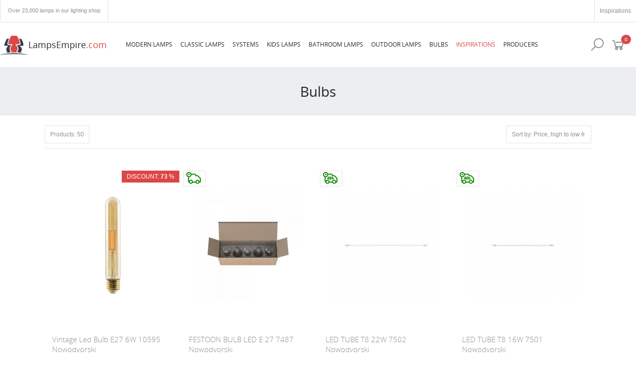

--- FILE ---
content_type: text/html; charset=utf-8
request_url: https://www.lampsempire.com/led-bulbs,56?sSort=priceDESC
body_size: 8665
content:
<!DOCTYPE html>
<head>
  <meta charset="utf-8">
  <meta name="author" content="webPixel.pl" />
  <meta name="robots" content="index,follow" />  
  <title>LampsEmpire.com | Bulbs, Led Bulbs</title>
  <link rel="icon" href="https://www.lampsempire.com/favicon.ico" type="image/x-icon" />

  <meta name="viewport" content="width=device-width, initial-scale=1.0, maximum-scale=1, minimum-scale=1, user-scalable=no" />
  <meta name="generator" content="Quick.Cart v6.4 - Imperium" />  
  <meta name="language" content="pl" />
  <meta name="description" content="LampsEmpire.com | Bulbs, Led Bulbs" />
  <meta name="keywords" content="chandeliers, pendant, lighting, shop lighting store" />

  <meta property="og:title" content="LampsEmpire.com | Bulbs, Led Bulbs" />
  <meta property="og:type" content="website" />
  <meta property="og:description" content="LampsEmpire.com | Bulbs, Led Bulbs" />
  <meta property="og:url" content="https://www.lampsempire.com/led-bulbs,56" />
  <meta property="og:site_name" content="LampsEmpire.com - Over 7,000 lamps in our lighting shop" />
  <meta property="fb:app_id" content="2069220346737099" />
  <meta name="facebook-domain-verification" content="vx6j5q8dn75zs31wbjg7yrlhdavcjn" />
      <meta property="og:image" content="http://www.lampsempire.com/files/lampsempire.jpg" />
    <link rel="stylesheet" href="https://www.lampsempire.com/cookies/new/cookieconsent.css?v=1678101674" media="print" onload="this.media='all'">
  <script defer src="https://www.lampsempire.com/cookies/new/cookieconsent.umd.js?v=1678099009"></script>
  <script defer src="https://www.lampsempire.com/cookies/new/cookieconsent-init.js?v=1678100943"></script> 		
  <link rel="stylesheet" href="//code.jquery.com/ui/1.12.1/themes/base/jquery-ui.css">
  <link rel="stylesheet" href="https://cdnjs.cloudflare.com/ajax/libs/jqueryui/1.12.1/jquery-ui.css">  
  <script src="https://ajax.googleapis.com/ajax/libs/jquery/3.1.1/jquery.min.js"></script>
  <script src="https://cdn.rawgit.com/leafo/sticky-kit/v1.1.2/jquery.sticky-kit.min.js"></script>
  
  <script src="https://code.jquery.com/ui/1.12.1/jquery-ui.js"></script>
    
  <script>
      const showAll   = 'Show more';
      const hide      = 'Hide';
      const show      = 'Show';
  </script>  
  <script type="text/javascript" src="https://www.lampsempire.com/core/common.js?v=1751132864"></script>
  <link href="https://www.lampsempire.com/plugins/fonts/open-sans.css" rel="stylesheet">
  <link rel="stylesheet" href="https://www.lampsempire.com/plugins/v1.0.1/css/line-awesome.min.css">
  <link rel="stylesheet" href="https://www.lampsempire.com/templates/default/maincss.css?v=1751132985">
  

  <script src="https://www.lampsempire.com/templates/default/jquery.bxslider.js?v=31337"></script>  
     
  <script async src="https://www.googletagmanager.com/gtag/js?id=AW-749879098"></script>
  <script>
    window.dataLayer = window.dataLayer || [];
    function gtag(){dataLayer.push(arguments);}

    gtag('consent', 'default', {
        'ad_storage': 'denied',
        'ad_user_data': 'denied',
        'ad_personalization': 'denied',
        'analytics_storage': 'denied'
    });   

    gtag('js', new Date());
    gtag('config', 'AW-749879098', {'allow_enhanced_conversions':true});
    gtag('config', 'G-7XJGVSS7EH');
  </script>
  <script>
    !function(f,b,e,v,n,t,s){
      if(f.fbq)return;n=f.fbq=function(){n.callMethod?
        n.callMethod.apply(n,arguments):n.queue.push(arguments)};
      if(!f._fbq)f._fbq=n;n.push=n;n.loaded=!0;n.version='2.0';
        n.queue=[];t=b.createElement(e);t.async=!0;
      t.src=v;s=b.getElementsByTagName(e)[0];
      s.parentNode.insertBefore(t,s)
    }
    (window,document,'script', 'https://connect.facebook.net/en_US/fbevents.js');
  </script>
    <script>fbq('consent', 'revoke');</script>  
    <script type="text/plain" data-category="analytics">gtag('consent', 'update', { 'analytics_storage': 'granted' });</script>
    <script type="text/plain" data-category="!analytics">gtag('consent', 'update', { 'analytics_storage': 'denied' });</script>
    <script type="text/plain" data-category="ads">gtag('consent', 'update', { 'ad_storage': 'granted',  'ad_user_data': 'granted'});</script>
    <script type="text/plain" data-category="!ads">gtag('consent', 'update', {'ad_storage': 'denied', 'ad_user_data': 'granted'});</script>
    <script type="text/plain" data-category="adspers">gtag('consent', 'update', { 'ad_personalization': 'granted' }); fbq('consent', 'grant');</script>
    <script type="text/plain" data-category="!adspers">gtag('consent', 'update', {'ad_personalization': 'denied'});fbq('consent', 'revoke');</script>
  <script>
    fbq('init', '1252813178919091'); 
    fbq('track', 'PageView');
</script>  
  <!-- Global site tag (gtag.js) - Google Analytics -->
</head>
<body id="page56">
<!-- Facebook Pixel Code -->
<!-- End Facebook Pixel Code -->
  <header>
    <section id="mobile">
      <div class="container">
        <div id="mobile-logo">
          <a href="./" tabindex="4"><img src="https://www.lampsempire.com/templates/imperium/images/logo.png" alt="LampsEmpire.com" />LampsEmpire<span>.com</span></a>
        </div>          
        
        <div class="toggle-data" id="mobile-basket-data" data-target="#main-basket"><i class="la la-shopping-cart"></i><span>0</span></div>        
        <div class="toggle-data" id="mobile-search-data" data-target="#main-search"><i class="la la-search"></i></div>                     
        <nav id="mobilemenu3"><i class="la la-bars" aria-hidden="true"></i><ul class="mobile-menu-cn"><li class="ln"><a class="en active" href="https://www.lampsempire.com/">ENG</a><a class="de" href="https://www.lampsempire.com/de/">GER</a></li>    <li class="l1">  <a href="modern-lamps,16">Modern lamps</a><i class="la la-plus-square" id="sub16" aria-hidden="true"></i><div class="sub16"><ul>    <li class="l1">  <a href="modern-downlight,42">Downlight</a></li>    <li class="l2">  <a href="spotlights,58">Spotlights</a></li>    <li class="l3">  <a href="modern-table-lamps,28">Table Lamps</a></li>    <li class="l4">  <a href="modern-wall-lamps,29">Wall Lamps</a></li>    <li class="l5">  <a href="modern-ceiling-lamps,39">Ceiling Lamps</a></li>    <li class="lL">  <a href="modern-chandeliers-pendant-lamps,26">Chandeliers</a></li> </ul></div></li>    <li class="l2">  <a href="classic-lamps,21">Classic Lamps</a><i class="la la-plus-square" id="sub21" aria-hidden="true"></i><div class="sub21"><ul>    <li class="l1">  <a href="classic-spotlights,130">Spotlights</a></li>    <li class="l2">  <a href="classic-wall-lamps,30">Wall Lamps</a></li>    <li class="l3">  <a href="classic-table-lamps,38">Table Lamps</a></li>    <li class="l4">  <a href="classic-ceiling-lamps,43">Ceiling Lamps</a></li>    <li class="lL">  <a href="classic-chandeliers-pendant-lamps,32">Chandeliers</a></li> </ul></div></li>    <li class="l3">  <a href="systems,144">Systems</a><i class="la la-plus-square" id="sub144" aria-hidden="true"></i><div class="sub144"><ul>    <li class="l1">  <a href="ctls,149">CTLS</a></li>    <li class="l2">  <a href="cameleon,146">Cameleon</a></li>    <li class="l3">  <a href="lvm,151">LVM</a></li>    <li class="lL">  <a href="profile,145">Profile</a></li> </ul></div></li>    <li class="l4">  <a href="kids-lamps,24">Kids Lamps</a></li>    <li class="l5">  <a href="bathroom-lamps,23">Bathroom Lamps</a></li>    <li class="l6">  <a href="outdoor-lamps-garden-lamps,40">Outdoor Lamps</a></li>    <li class="l7 selected">  <a href="led-bulbs,56">Bulbs</a></li>    <li class="l8">  <a href="inspirations,147">Inspirations</a></li>    <li class="lL">  <a href="producers,20">Producers</a></li></ul></nav>      </div>  
    </section>  
    <section id="head1">
      <div class="container">  
        <div class="slogan">Over 23,000 lamps in our lighting shop</div>
                
        <a class="inspirationLink" href="inspirations,147">Inspirations</a>        		
      </div>  
	  </section>
    <section id="head2">      <div class="container">
        <div id="logo">
          <a href="./" tabindex="4"><img src="https://www.lampsempire.com/templates/imperium/images/logo.png" alt="LampsEmpire.com" />LampsEmpire<span>.com</span></a>
        </div>
        <nav id="menu3"><label><i class="la la-bars" aria-hidden="true"></i> Produkty</label><ul class="menu-cn">    <li class="l1">  <a href="modern-lamps,16">Modern lamps</a><div class="sub"><ul>    <li class="l1">  <a href="modern-downlight,42">Downlight</a></li>    <li class="l2">  <a href="spotlights,58">Spotlights</a></li>    <li class="l3">  <a href="modern-table-lamps,28">Table Lamps</a></li>    <li class="l4">  <a href="modern-wall-lamps,29">Wall Lamps</a></li>    <li class="l5">  <a href="modern-ceiling-lamps,39">Ceiling Lamps</a></li>    <li class="lL">  <a href="modern-chandeliers-pendant-lamps,26">Chandeliers</a></li> </ul></div></li>    <li class="l2">  <a href="classic-lamps,21">Classic Lamps</a><div class="sub"><ul>    <li class="l1">  <a href="classic-spotlights,130">Spotlights</a></li>    <li class="l2">  <a href="classic-wall-lamps,30">Wall Lamps</a></li>    <li class="l3">  <a href="classic-table-lamps,38">Table Lamps</a></li>    <li class="l4">  <a href="classic-ceiling-lamps,43">Ceiling Lamps</a></li>    <li class="lL">  <a href="classic-chandeliers-pendant-lamps,32">Chandeliers</a></li> </ul></div></li>    <li class="l3">  <a href="systems,144">Systems</a><div class="sub"><ul>    <li class="l1">  <a href="ctls,149">CTLS</a></li>    <li class="l2">  <a href="cameleon,146">Cameleon</a></li>    <li class="l3">  <a href="lvm,151">LVM</a></li>    <li class="lL">  <a href="profile,145">Profile</a></li> </ul></div></li>    <li class="l4">  <a href="kids-lamps,24">Kids Lamps</a></li>    <li class="l5">  <a href="bathroom-lamps,23">Bathroom Lamps</a></li>    <li class="l6">  <a href="outdoor-lamps-garden-lamps,40">Outdoor Lamps</a></li>    <li class="l7 selected">  <a href="led-bulbs,56">Bulbs</a></li>    <li class="l8">  <a href="inspirations,147">Inspirations</a></li>    <li class="lL">  <a href="producers,20">Producers</a></li></ul></nav>		
        <div class="toggle-data" id="basket-data" data-target="#main-basket"><i class="la la-shopping-cart"></i><span>0</span></div>        
        <div class="toggle-data" id="search-data" data-target="#main-search"><i class="la la-search"></i></div>      
      
      

      </div>
    </section>
      </header>
    
  <main>



  <header><h1>Bulbs</h1>    
  </header>
  <div class="container" id="page"> 
<div id="products" class="productsList"><div id="beforeOptions"><div class="count">Products: <span>50</span></div><div class="sort"><span class="toggle-data" data-target=".sort-menu">Sort by: Price, high to low<i class="la la-sort"></i></span><ul class="sort-menu"><li class="l1"><a href="led-bulbs,56?sSort=default">Availability</a></li><li class="l2"><a href="led-bulbs,56?sSort=name">Name</a></li><li class="l3"><a href="led-bulbs,56?sSort=priceASC">Price, low to high</a></li><li class="lL"><a href="led-bulbs,56?sSort=priceDESC">Price, high to low</a></li></ul></div></div><div class="list"><div id="p306782" class="product-cell big-thumb right i1"><div class="discount">DISCOUNT: <strong>73</strong> %</div><div class="photo"><a href="306782,vintage-led-bulb-e27-6w"><img src="https://lamps.imperiumdesign.pl/600/10595.jpg" alt="Vintage Led Bulb E27 6W 10595 Nowodvorski" /></a></div><h2><a href="306782,vintage-led-bulb-e27-6w">Vintage Led Bulb E27 6W 10595 Nowodvorski</a></h2><div class="price"><strong>9.31</strong> <ins>34.50</ins> EUR </div><a href="" title="Add to cart" data-produkt="306782" data-name="Vintage Led Bulb E27 6W 10595 Nowodvorski" class="add add-produkt"><i class="la la-shopping-cart"></i></a></div><div id="p39832" class="product-cell i2"><p class="shipping h48"><picture><source media="(max-width: 480px)" srcset="https://www.lampsempire.com/templates/default/images/delivery-fast-mobile.png"><img src="https://www.lampsempire.com/templates/default/images/delivery-fast.png" alt="Shipping in 7 days" /></picture><span>Shipping in 7 days</span></p><div class="photo"><a href="39832,festoon-bulb-led-e-27"><img src="https://lamps.imperiumdesign.pl/600/7487-1.jpg" alt="FESTOON BULB LED E 27 7487 Nowodvorski" /></a></div><h2><a href="39832,festoon-bulb-led-e-27">FESTOON BULB LED E 27 7487 Nowodvorski</a></h2><div class="price"><strong>31.40</strong> EUR </div><a href="" title="Add to cart" data-produkt="39832" data-name="FESTOON BULB LED E 27 7487 Nowodvorski" class="add add-produkt"><i class="la la-shopping-cart"></i></a></div><div id="p40171" class="product-cell i3"><p class="shipping h48"><picture><source media="(max-width: 480px)" srcset="https://www.lampsempire.com/templates/default/images/delivery-48-mobile.png"><img src="https://www.lampsempire.com/templates/default/images/delivery-48.png" alt="Shipping in 48h" /></picture><span>Shipping in 48h</span></p><div class="photo"><a href="40171,led-tube-t8-22w"><img src="https://lamps.imperiumdesign.pl/600/7502.jpg" alt="LED TUBE T8 22W 7502 Nowodvorski" /></a></div><h2><a href="40171,led-tube-t8-22w">LED TUBE T8 22W 7502 Nowodvorski</a></h2><div class="price"><strong>27.10</strong> EUR </div><a href="" title="Add to cart" data-produkt="40171" data-name="LED TUBE T8 22W 7502 Nowodvorski" class="add add-produkt"><i class="la la-shopping-cart"></i></a></div><div id="p40172" class="product-cell i4"><p class="shipping h48"><picture><source media="(max-width: 480px)" srcset="https://www.lampsempire.com/templates/default/images/delivery-48-mobile.png"><img src="https://www.lampsempire.com/templates/default/images/delivery-48.png" alt="Shipping in 48h" /></picture><span>Shipping in 48h</span></p><div class="photo"><a href="40172,led-tube-t8-16w"><img src="https://lamps.imperiumdesign.pl/600/7501.jpg" alt="LED TUBE T8 16W 7501 Nowodvorski" /></a></div><h2><a href="40172,led-tube-t8-16w">LED TUBE T8 16W 7501 Nowodvorski</a></h2><div class="price"><strong>23.20</strong> EUR </div><a href="" title="Add to cart" data-produkt="40172" data-name="LED TUBE T8 16W 7501 Nowodvorski" class="add add-produkt"><i class="la la-shopping-cart"></i></a></div><div id="p40173" class="product-cell i5"><p class="shipping h48"><picture><source media="(max-width: 480px)" srcset="https://www.lampsempire.com/templates/default/images/delivery-48-mobile.png"><img src="https://www.lampsempire.com/templates/default/images/delivery-48.png" alt="Shipping in 48h" /></picture><span>Shipping in 48h</span></p><div class="photo"><a href="40173,led-tube-t8-11w"><img src="https://lamps.imperiumdesign.pl/600/7500.jpg" alt="LED TUBE T8 11W 7500 Nowodvorski" /></a></div><h2><a href="40173,led-tube-t8-11w">LED TUBE T8 11W 7500 Nowodvorski</a></h2><div class="price"><strong>19.30</strong> EUR </div><a href="" title="Add to cart" data-produkt="40173" data-name="LED TUBE T8 11W 7500 Nowodvorski" class="add add-produkt"><i class="la la-shopping-cart"></i></a></div><div id="p27411" class="product-cell i6"><p class="shipping h48"><picture><source media="(max-width: 480px)" srcset="https://www.lampsempire.com/templates/default/images/delivery-fast-mobile.png"><img src="https://www.lampsempire.com/templates/default/images/delivery-fast.png" alt="Shipping in 7 days" /></picture><span>Shipping in 7 days</span></p><div class="photo"><a href="27411,es111-led-lens-white-9w-4000k"><img src="https://lamps.imperiumdesign.pl/600/9214-1.jpg" alt="ES111 LED LENS white 9W 4000K 9214 Nowodvorski" /></a></div><h2><a href="27411,es111-led-lens-white-9w-4000k">ES111 LED LENS white 9W 4000K 9214 Nowodvorski</a></h2><div class="price"><strong>18.00</strong> EUR </div><a href="" title="Add to cart" data-produkt="27411" data-name="ES111 LED LENS white 9W 4000K 9214 Nowodvorski" class="add add-produkt"><i class="la la-shopping-cart"></i></a></div><div id="p27410" class="product-cell i7"><p class="shipping h48"><picture><source media="(max-width: 480px)" srcset="https://www.lampsempire.com/templates/default/images/delivery-48-mobile.png"><img src="https://www.lampsempire.com/templates/default/images/delivery-48.png" alt="Shipping in 48h" /></picture><span>Shipping in 48h</span></p><div class="photo"><a href="27410,es111-led-lens-black-9w-3000k"><img src="https://lamps.imperiumdesign.pl/600/9213-2.jpg" alt="ES111 LED LENS black 9W 3000K 9343 Nowodvorski" /></a></div><h2><a href="27410,es111-led-lens-black-9w-3000k">ES111 LED LENS black 9W 3000K 9343 Nowodvorski</a></h2><div class="price"><strong>18.00</strong> EUR </div><a href="" title="Add to cart" data-produkt="27410" data-name="ES111 LED LENS black 9W 3000K 9343 Nowodvorski" class="add add-produkt"><i class="la la-shopping-cart"></i></a></div><div id="p27409" class="product-cell i8"><p class="shipping h48"><picture><source media="(max-width: 480px)" srcset="https://www.lampsempire.com/templates/default/images/delivery-48-mobile.png"><img src="https://www.lampsempire.com/templates/default/images/delivery-48.png" alt="Shipping in 48h" /></picture><span>Shipping in 48h</span></p><div class="photo"><a href="27409,gu10-es111-led-diffuser-white-4000k-9w"><img src="https://lamps.imperiumdesign.pl/600/9212-1.jpg" alt="GU10 ES111 LED DIFFUSER white 4000K 9W 9212 Nowodvorski" /></a></div><h2><a href="27409,gu10-es111-led-diffuser-white-4000k-9w">GU10 ES111 LED DIFFUSER white 4000K 9W 9212 Nowodvorski</a></h2><div class="price"><strong>18.00</strong> EUR </div><a href="" title="Add to cart" data-produkt="27409" data-name="GU10 ES111 LED DIFFUSER white 4000K 9W 9212 Nowodvorski" class="add add-produkt"><i class="la la-shopping-cart"></i></a></div><div id="p27408" class="product-cell i9"><p class="shipping h48"><picture><source media="(max-width: 480px)" srcset="https://www.lampsempire.com/templates/default/images/delivery-48-mobile.png"><img src="https://www.lampsempire.com/templates/default/images/delivery-48.png" alt="Shipping in 48h" /></picture><span>Shipping in 48h</span></p><div class="photo"><a href="27408,es111-led-diffuser-black-4000k-9w"><img src="https://lamps.imperiumdesign.pl/600/27408-9211.jpg" alt="ES111 LED DIFFUSER black 4000K 9W 9211 Nowodvorski" /></a></div><h2><a href="27408,es111-led-diffuser-black-4000k-9w">ES111 LED DIFFUSER black 4000K 9W 9211 Nowodvorski</a></h2><div class="price"><strong>18.00</strong> EUR </div><a href="" title="Add to cart" data-produkt="27408" data-name="ES111 LED DIFFUSER black 4000K 9W 9211 Nowodvorski" class="add add-produkt"><i class="la la-shopping-cart"></i></a></div><div id="p25392" class="product-cell i10"><p class="shipping h48"><picture><source media="(max-width: 480px)" srcset="https://www.lampsempire.com/templates/default/images/delivery-48-mobile.png"><img src="https://www.lampsempire.com/templates/default/images/delivery-48.png" alt="Shipping in 48h" /></picture><span>Shipping in 48h</span></p><div class="photo"><a href="25392,es111-led-lens-white-9w-3000k"><img src="https://lamps.imperiumdesign.pl/600/9345.jpg" alt="ES111 LED LENS white 9W 3000K 9345 Nowodvorski" /></a></div><h2><a href="25392,es111-led-lens-white-9w-3000k">ES111 LED LENS white 9W 3000K 9345 Nowodvorski</a></h2><div class="price"><strong>18.00</strong> EUR </div><a href="" title="Add to cart" data-produkt="25392" data-name="ES111 LED LENS white 9W 3000K 9345 Nowodvorski" class="add add-produkt"><i class="la la-shopping-cart"></i></a></div><div id="p25389" class="product-cell i11"><p class="shipping h48"><picture><source media="(max-width: 480px)" srcset="https://www.lampsempire.com/templates/default/images/delivery-48-mobile.png"><img src="https://www.lampsempire.com/templates/default/images/delivery-48.png" alt="Shipping in 48h" /></picture><span>Shipping in 48h</span></p><div class="photo"><a href="25389,es111-led-diffuser-white-3000k-9w"><img src="https://lamps.imperiumdesign.pl/600/25389-9344.jpg" alt="ES111 LED DIFFUSER white 3000K 9W 9344 Nowodvorski" /></a></div><h2><a href="25389,es111-led-diffuser-white-3000k-9w">ES111 LED DIFFUSER white 3000K 9W 9344 Nowodvorski</a></h2><div class="price"><strong>18.00</strong> EUR </div><a href="" title="Add to cart" data-produkt="25389" data-name="ES111 LED DIFFUSER white 3000K 9W 9344 Nowodvorski" class="add add-produkt"><i class="la la-shopping-cart"></i></a></div><div id="p25387" class="product-cell i12"><p class="shipping h48"><picture><source media="(max-width: 480px)" srcset="https://www.lampsempire.com/templates/default/images/delivery-48-mobile.png"><img src="https://www.lampsempire.com/templates/default/images/delivery-48.png" alt="Shipping in 48h" /></picture><span>Shipping in 48h</span></p><div class="photo"><a href="25387,es111-led-diffuser-black-3000k-9w"><img src="https://lamps.imperiumdesign.pl/600/9342-1.jpg" alt="ES111 LED DIFFUSER black 3000K 9W 9342 Nowodvorski" /></a></div><h2><a href="25387,es111-led-diffuser-black-3000k-9w">ES111 LED DIFFUSER black 3000K 9W 9342 Nowodvorski</a></h2><div class="price"><strong>18.00</strong> EUR </div><a href="" title="Add to cart" data-produkt="25387" data-name="ES111 LED DIFFUSER black 3000K 9W 9342 Nowodvorski" class="add add-produkt"><i class="la la-shopping-cart"></i></a></div><div id="p25390" class="product-cell i13"><p class="shipping h48"><picture><source media="(max-width: 480px)" srcset="https://www.lampsempire.com/templates/default/images/delivery-48-mobile.png"><img src="https://www.lampsempire.com/templates/default/images/delivery-48.png" alt="Shipping in 48h" /></picture><span>Shipping in 48h</span></p><div class="photo"><a href="25390,es111-led-lens-black-9w-4000k"><img src="https://lamps.imperiumdesign.pl/600/9343-1.jpg" alt="ES111 LED LENS black 9W 4000K 9213 Nowodvorski" /></a></div><h2><a href="25390,es111-led-lens-black-9w-4000k">ES111 LED LENS black 9W 4000K 9213 Nowodvorski</a></h2><div class="price"><strong>17.30</strong> EUR </div><a href="" title="Add to cart" data-produkt="25390" data-name="ES111 LED LENS black 9W 4000K 9213 Nowodvorski" class="add add-produkt"><i class="la la-shopping-cart"></i></a></div><div id="p30315" class="product-cell i14"><p class="shipping h48"><picture><source media="(max-width: 480px)" srcset="https://www.lampsempire.com/templates/default/images/delivery-48-mobile.png"><img src="https://www.lampsempire.com/templates/default/images/delivery-48.png" alt="Shipping in 48h" /></picture><span>Shipping in 48h</span></p><div class="photo"><a href="30315,glass-ball-bulb-e27-8w"><img src="https://lamps.imperiumdesign.pl/600/9177-1.jpg" alt="GLASS BALL BULB E27 8W 9177 Nowodvorski" /></a></div><h2><a href="30315,glass-ball-bulb-e27-8w">GLASS BALL BULB E27 8W 9177 Nowodvorski</a></h2><div class="price"><strong>15.70</strong> EUR </div><a href="" title="Add to cart" data-produkt="30315" data-name="GLASS BALL BULB E27 8W 9177 Nowodvorski" class="add add-produkt"><i class="la la-shopping-cart"></i></a></div><div id="p33262" class="product-cell i15"><p class="shipping h48"><picture><source media="(max-width: 480px)" srcset="https://www.lampsempire.com/templates/default/images/delivery-48-mobile.png"><img src="https://www.lampsempire.com/templates/default/images/delivery-48.png" alt="Shipping in 48h" /></picture><span>Shipping in 48h</span></p><div class="photo"><a href="33262,g9-led-bulb-lens-3w-4000k"><img src="https://lamps.imperiumdesign.pl/600/9173-1-1.jpg" alt="G9 LED BULB LENS 3W 4000K 8447 Nowodvorski" /></a></div><h2><a href="33262,g9-led-bulb-lens-3w-4000k">G9 LED BULB LENS 3W 4000K 8447 Nowodvorski</a></h2><div class="price"><strong>12.90</strong> EUR </div><a href="" title="Add to cart" data-produkt="33262" data-name="G9 LED BULB LENS 3W 4000K 8447 Nowodvorski" class="add add-produkt"><i class="la la-shopping-cart"></i></a></div><div id="p30314" class="product-cell i16"><p class="shipping h48"><picture><source media="(max-width: 480px)" srcset="https://www.lampsempire.com/templates/default/images/delivery-48-mobile.png"><img src="https://www.lampsempire.com/templates/default/images/delivery-48.png" alt="Shipping in 48h" /></picture><span>Shipping in 48h</span></p><div class="photo"><a href="30314,g9-led-bulb-lens-3w-3000k"><img src="https://lamps.imperiumdesign.pl/600/9173-1.jpg" alt="G9 LED BULB LENS 3W 3000K 9173 Nowodvorski" /></a></div><h2><a href="30314,g9-led-bulb-lens-3w-3000k">G9 LED BULB LENS 3W 3000K 9173 Nowodvorski</a></h2><div class="price"><strong>12.90</strong> EUR </div><a href="" title="Add to cart" data-produkt="30314" data-name="G9 LED BULB LENS 3W 3000K 9173 Nowodvorski" class="add add-produkt"><i class="la la-shopping-cart"></i></a></div><div id="p65940" class="product-cell i17"><p class="shipping h48"><picture><source media="(max-width: 480px)" srcset="https://www.lampsempire.com/templates/default/images/delivery-48-mobile.png"><img src="https://www.lampsempire.com/templates/default/images/delivery-48.png" alt="Shipping in 48h" /></picture><span>Shipping in 48h</span></p><div class="photo"><a href="65940,vintage-led-bulb-e27-6w"><img src="https://lamps.imperiumdesign.pl/600/10593.jpg" alt="Vintage Led Bulb E27 6W 10593 Nowodvorski" /></a></div><h2><a href="65940,vintage-led-bulb-e27-6w">Vintage Led Bulb E27 6W 10593 Nowodvorski</a></h2><div class="price"><strong>11.80</strong> EUR </div><a href="" title="Add to cart" data-produkt="65940" data-name="Vintage Led Bulb E27 6W 10593 Nowodvorski" class="add add-produkt"><i class="la la-shopping-cart"></i></a></div><div id="p65595" class="product-cell big-thumb i18"><p class="shipping h48"><picture><source media="(max-width: 480px)" srcset="https://www.lampsempire.com/templates/default/images/delivery-48-mobile.png"><img src="https://www.lampsempire.com/templates/default/images/delivery-48.png" alt="Shipping in 48h" /></picture><span>Shipping in 48h</span></p><div class="photo"><a href="65595,g9-led-bulb-4000k-7w"><img src="https://lamps.imperiumdesign.pl/600/9197-2-1.jpg" alt="G9 LED BULB 4000K 7W 10933 Nowodvorski" /></a></div><h2><a href="65595,g9-led-bulb-4000k-7w">G9 LED BULB 4000K 7W 10933 Nowodvorski</a></h2><div class="price"><strong>11.80</strong> EUR </div><a href="" title="Add to cart" data-produkt="65595" data-name="G9 LED BULB 4000K 7W 10933 Nowodvorski" class="add add-produkt"><i class="la la-shopping-cart"></i></a></div><div id="p28878" class="product-cell i19"><p class="shipping h48"><picture><source media="(max-width: 480px)" srcset="https://www.lampsempire.com/templates/default/images/delivery-48-mobile.png"><img src="https://www.lampsempire.com/templates/default/images/delivery-48.png" alt="Shipping in 48h" /></picture><span>Shipping in 48h</span></p><div class="photo"><a href="28878,g9-led-bulb-7w-3000k"><img src="https://lamps.imperiumdesign.pl/600/9197-2.jpg" alt="G9 LED BULB 7W 3000K 9197 Nowodvorski" /></a></div><h2><a href="28878,g9-led-bulb-7w-3000k">G9 LED BULB 7W 3000K 9197 Nowodvorski</a></h2><div class="price"><strong>11.80</strong> EUR </div><a href="" title="Add to cart" data-produkt="28878" data-name="G9 LED BULB 7W 3000K 9197 Nowodvorski" class="add add-produkt"><i class="la la-shopping-cart"></i></a></div><div id="p361873" class="product-cell i20"><p class="shipping h48"><picture><source media="(max-width: 480px)" srcset="https://www.lampsempire.com/templates/default/images/delivery-48-mobile.png"><img src="https://www.lampsempire.com/templates/default/images/delivery-48.png" alt="Shipping in 48h" /></picture><span>Shipping in 48h</span></p><div class="photo"><a href="361873,led-gu10-r35-4w-4000k-ceramic"><img src="https://lamps.imperiumdesign.pl/600/11598-1.jpg" alt="LED GU10 R35 4W 4000K ceramic 11600 Nowodvorski" /></a></div><h2><a href="361873,led-gu10-r35-4w-4000k-ceramic">LED GU10 R35 4W 4000K ceramic 11600 Nowodvorski</a></h2><div class="price"><strong>11.40</strong> EUR </div><a href="" title="Add to cart" data-produkt="361873" data-name="LED GU10 R35 4W 4000K ceramic 11600 Nowodvorski" class="add add-produkt"><i class="la la-shopping-cart"></i></a></div><div id="p361872" class="product-cell i21"><p class="shipping h48"><picture><source media="(max-width: 480px)" srcset="https://www.lampsempire.com/templates/default/images/delivery-48-mobile.png"><img src="https://www.lampsempire.com/templates/default/images/delivery-48.png" alt="Shipping in 48h" /></picture><span>Shipping in 48h</span></p><div class="photo"><a href="361872,led-gu10-r35-4w-3000k-ceramic"><img src="https://lamps.imperiumdesign.pl/600/11598.jpg" alt="LED GU10 R35 4W 3000K ceramic 11598 Nowodvorski" /></a></div><h2><a href="361872,led-gu10-r35-4w-3000k-ceramic">LED GU10 R35 4W 3000K ceramic 11598 Nowodvorski</a></h2><div class="price"><strong>11.40</strong> EUR </div><a href="" title="Add to cart" data-produkt="361872" data-name="LED GU10 R35 4W 3000K ceramic 11598 Nowodvorski" class="add add-produkt"><i class="la la-shopping-cart"></i></a></div><div id="p306855" class="product-cell i22"><p class="shipping h48"><picture><source media="(max-width: 480px)" srcset="https://www.lampsempire.com/templates/default/images/delivery-48-mobile.png"><img src="https://www.lampsempire.com/templates/default/images/delivery-48.png" alt="Shipping in 48h" /></picture><span>Shipping in 48h</span></p><div class="photo"><a href="306855,bulb-led-e14-t25-4w-3000k"><img src="https://lamps.imperiumdesign.pl/600/11525.jpg" alt="BULB LED E14 T25 4W 3000K 11525 Nowodvorski" /></a></div><h2><a href="306855,bulb-led-e14-t25-4w-3000k">BULB LED E14 T25 4W 3000K 11525 Nowodvorski</a></h2><div class="price"><strong>11.00</strong> EUR </div><a href="" title="Add to cart" data-produkt="306855" data-name="BULB LED E14 T25 4W 3000K 11525 Nowodvorski" class="add add-produkt"><i class="la la-shopping-cart"></i></a></div><div id="p52365" class="product-cell i23"><p class="shipping h48"><picture><source media="(max-width: 480px)" srcset="https://www.lampsempire.com/templates/default/images/delivery-48-mobile.png"><img src="https://www.lampsempire.com/templates/default/images/delivery-48.png" alt="Shipping in 48h" /></picture><span>Shipping in 48h</span></p><div class="photo"><a href="52365,bulb-vintage-led-e27-10w-3000k"><img src="https://lamps.imperiumdesign.pl/600/10588.jpg" alt="BULB VINTAGE LED E27 10W 3000K 10588 Nowodvorski" /></a></div><h2><a href="52365,bulb-vintage-led-e27-10w-3000k">BULB VINTAGE LED E27 10W 3000K 10588 Nowodvorski</a></h2><div class="price"><strong>10.20</strong> EUR </div><a href="" title="Add to cart" data-produkt="52365" data-name="BULB VINTAGE LED E27 10W 3000K 10588 Nowodvorski" class="add add-produkt"><i class="la la-shopping-cart"></i></a></div><div id="p52363" class="product-cell i24"><p class="shipping h48"><picture><source media="(max-width: 480px)" srcset="https://www.lampsempire.com/templates/default/images/delivery-48-mobile.png"><img src="https://www.lampsempire.com/templates/default/images/delivery-48.png" alt="Shipping in 48h" /></picture><span>Shipping in 48h</span></p><div class="photo"><a href="52363,bulb-vintage-led-e27-6w-2200k"><img src="https://lamps.imperiumdesign.pl/600/10594.jpg" alt="BULB VINTAGE LED E27 6W 2200K 10594 Nowodvorski" /></a></div><h2><a href="52363,bulb-vintage-led-e27-6w-2200k">BULB VINTAGE LED E27 6W 2200K 10594 Nowodvorski</a></h2><div class="price"><strong>10.20</strong> EUR </div><a href="" title="Add to cart" data-produkt="52363" data-name="BULB VINTAGE LED E27 6W 2200K 10594 Nowodvorski" class="add add-produkt"><i class="la la-shopping-cart"></i></a></div><div id="p34940" class="product-cell i25"><p class="shipping h48"><picture><source media="(max-width: 480px)" srcset="https://www.lampsempire.com/templates/default/images/delivery-48-mobile.png"><img src="https://www.lampsempire.com/templates/default/images/delivery-48.png" alt="Shipping in 48h" /></picture><span>Shipping in 48h</span></p><div class="photo"><a href="34940,bulb-gx53-led-4000k-8w"><img src="https://lamps.imperiumdesign.pl/600/8378-1.jpg" alt="BULB GX53 LED 4000K 8W 8378 Nowodvorski" /></a></div><h2><a href="34940,bulb-gx53-led-4000k-8w">BULB GX53 LED 4000K 8W 8378 Nowodvorski</a></h2><div class="price"><strong>10.20</strong> EUR </div><a href="" title="Add to cart" data-produkt="34940" data-name="BULB GX53 LED 4000K 8W 8378 Nowodvorski" class="add add-produkt"><i class="la la-shopping-cart"></i></a></div><div id="p34939" class="product-cell i26"><p class="shipping h48"><picture><source media="(max-width: 480px)" srcset="https://www.lampsempire.com/templates/default/images/delivery-48-mobile.png"><img src="https://www.lampsempire.com/templates/default/images/delivery-48.png" alt="Shipping in 48h" /></picture><span>Shipping in 48h</span></p><div class="photo"><a href="34939,bulb-gx53-led-3000k-8w"><img src="https://lamps.imperiumdesign.pl/600/bulb.jpg" alt="BULB GX53 LED 3000K 8W 8377 Nowodvorski" /></a></div><h2><a href="34939,bulb-gx53-led-3000k-8w">BULB GX53 LED 3000K 8W 8377 Nowodvorski</a></h2><div class="price"><strong>10.20</strong> EUR </div><a href="" title="Add to cart" data-produkt="34939" data-name="BULB GX53 LED 3000K 8W 8377 Nowodvorski" class="add add-produkt"><i class="la la-shopping-cart"></i></a></div><div id="p52488" class="product-cell i27"><p class="shipping h48"><picture><source media="(max-width: 480px)" srcset="https://www.lampsempire.com/templates/default/images/delivery-48-mobile.png"><img src="https://www.lampsempire.com/templates/default/images/delivery-48.png" alt="Shipping in 48h" /></picture><span>Shipping in 48h</span></p><div class="photo"><a href="52488,led-gu10-r35-4w-4000k"><img src="https://lamps.imperiumdesign.pl/600/10230-1.jpg" alt="LED GU10 R35 4W 4000K 10231 Nowodvorski" /></a></div><h2><a href="52488,led-gu10-r35-4w-4000k">LED GU10 R35 4W 4000K 10231 Nowodvorski</a></h2><div class="price"><strong>9.80</strong> EUR </div><a href="" title="Add to cart" data-produkt="52488" data-name="LED GU10 R35 4W 4000K 10231 Nowodvorski" class="add add-produkt"><i class="la la-shopping-cart"></i></a></div><div id="p52487" class="product-cell i28"><p class="shipping h48"><picture><source media="(max-width: 480px)" srcset="https://www.lampsempire.com/templates/default/images/delivery-48-mobile.png"><img src="https://www.lampsempire.com/templates/default/images/delivery-48.png" alt="Shipping in 48h" /></picture><span>Shipping in 48h</span></p><div class="photo"><a href="52487,led-gu10-r35-4w-3000k"><img src="https://lamps.imperiumdesign.pl/600/10230.jpg" alt="LED GU10 R35 4W 3000K 10230 Nowodvorski" /></a></div><h2><a href="52487,led-gu10-r35-4w-3000k">LED GU10 R35 4W 3000K 10230 Nowodvorski</a></h2><div class="price"><strong>9.80</strong> EUR </div><a href="" title="Add to cart" data-produkt="52487" data-name="LED GU10 R35 4W 3000K 10230 Nowodvorski" class="add add-produkt"><i class="la la-shopping-cart"></i></a></div><div id="p52362" class="product-cell i29"><p class="shipping h48"><picture><source media="(max-width: 480px)" srcset="https://www.lampsempire.com/templates/default/images/delivery-48-mobile.png"><img src="https://www.lampsempire.com/templates/default/images/delivery-48.png" alt="Shipping in 48h" /></picture><span>Shipping in 48h</span></p><div class="photo"><a href="52362,bulb-vintage-led-e27-6w-2200k"><img src="https://lamps.imperiumdesign.pl/600/10596_(1).jpg" alt="BULB VINTAGE LED E27 6W 2200K 10596 Nowodvorski" /></a></div><h2><a href="52362,bulb-vintage-led-e27-6w-2200k">BULB VINTAGE LED E27 6W 2200K 10596 Nowodvorski</a></h2><div class="price"><strong>9.40</strong> EUR </div><a href="" title="Add to cart" data-produkt="52362" data-name="BULB VINTAGE LED E27 6W 2200K 10596 Nowodvorski" class="add add-produkt"><i class="la la-shopping-cart"></i></a></div><div id="p67575" class="product-cell i30"><p class="shipping h48"><picture><source media="(max-width: 480px)" srcset="https://www.lampsempire.com/templates/default/images/delivery-48-mobile.png"><img src="https://www.lampsempire.com/templates/default/images/delivery-48.png" alt="Shipping in 48h" /></picture><span>Shipping in 48h</span></p><div class="photo"><a href="67575,led-gu10-r50-7w-3000k-dimmable"><img src="https://lamps.imperiumdesign.pl/600/10997-3.jpg" alt="LED GU10 R50 7W 3000K DIMMABLE 10995 Nowodvorski" /></a></div><h2><a href="67575,led-gu10-r50-7w-3000k-dimmable">LED GU10 R50 7W 3000K DIMMABLE 10995 Nowodvorski</a></h2><div class="price"><strong>8.60</strong> EUR </div><a href="" title="Add to cart" data-produkt="67575" data-name="LED GU10 R50 7W 3000K DIMMABLE 10995 Nowodvorski" class="add add-produkt"><i class="la la-shopping-cart"></i></a></div><div id="p67574" class="product-cell i31"><p class="shipping h48"><picture><source media="(max-width: 480px)" srcset="https://www.lampsempire.com/templates/default/images/delivery-48-mobile.png"><img src="https://www.lampsempire.com/templates/default/images/delivery-48.png" alt="Shipping in 48h" /></picture><span>Shipping in 48h</span></p><div class="photo"><a href="67574,led-gu10-r50-7w-3000k-dimmable"><img src="https://lamps.imperiumdesign.pl/600/10996.jpg" alt="LED GU10 R50 7W 3000K DIMMABLE 10996 Nowodvorski" /></a></div><h2><a href="67574,led-gu10-r50-7w-3000k-dimmable">LED GU10 R50 7W 3000K DIMMABLE 10996 Nowodvorski</a></h2><div class="price"><strong>8.60</strong> EUR </div><a href="" title="Add to cart" data-produkt="67574" data-name="LED GU10 R50 7W 3000K DIMMABLE 10996 Nowodvorski" class="add add-produkt"><i class="la la-shopping-cart"></i></a></div><div id="p67573" class="product-cell i32"><p class="shipping h48"><picture><source media="(max-width: 480px)" srcset="https://www.lampsempire.com/templates/default/images/delivery-48-mobile.png"><img src="https://www.lampsempire.com/templates/default/images/delivery-48.png" alt="Shipping in 48h" /></picture><span>Shipping in 48h</span></p><div class="photo"><a href="67573,led-gu10-r50-7w-4000k-dimmable"><img src="https://lamps.imperiumdesign.pl/600/10997.jpg" alt="LED GU10 R50 7W 4000K DIMMABLE 10997 Nowodvorski" /></a></div><h2><a href="67573,led-gu10-r50-7w-4000k-dimmable">LED GU10 R50 7W 4000K DIMMABLE 10997 Nowodvorski</a></h2><div class="price"><strong>8.60</strong> EUR </div><a href="" title="Add to cart" data-produkt="67573" data-name="LED GU10 R50 7W 4000K DIMMABLE 10997 Nowodvorski" class="add add-produkt"><i class="la la-shopping-cart"></i></a></div><div id="p67572" class="product-cell i33"><p class="shipping h48"><picture><source media="(max-width: 480px)" srcset="https://www.lampsempire.com/templates/default/images/delivery-48-mobile.png"><img src="https://www.lampsempire.com/templates/default/images/delivery-48.png" alt="Shipping in 48h" /></picture><span>Shipping in 48h</span></p><div class="photo"><a href="67572,led-gu10-r50-7w-4000k-dimmable"><img src="https://lamps.imperiumdesign.pl/600/10998.jpg" alt="LED GU10 R50 7W 4000K DIMMABLE 10998 Nowodvorski" /></a></div><h2><a href="67572,led-gu10-r50-7w-4000k-dimmable">LED GU10 R50 7W 4000K DIMMABLE 10998 Nowodvorski</a></h2><div class="price"><strong>8.60</strong> EUR </div><a href="" title="Add to cart" data-produkt="67572" data-name="LED GU10 R50 7W 4000K DIMMABLE 10998 Nowodvorski" class="add add-produkt"><i class="la la-shopping-cart"></i></a></div><div id="p52364" class="product-cell i34"><p class="shipping h48"><picture><source media="(max-width: 480px)" srcset="https://www.lampsempire.com/templates/default/images/delivery-48-mobile.png"><img src="https://www.lampsempire.com/templates/default/images/delivery-48.png" alt="Shipping in 48h" /></picture><span>Shipping in 48h</span></p><div class="photo"><a href="52364,bulb-vintage-led-e27-7w-3000k"><img src="https://lamps.imperiumdesign.pl/600/10587.jpg" alt="BULB VINTAGE LED E27 7W 3000K 10587 Nowodvorski" /></a></div><h2><a href="52364,bulb-vintage-led-e27-7w-3000k">BULB VINTAGE LED E27 7W 3000K 10587 Nowodvorski</a></h2><div class="price"><strong>8.60</strong> EUR </div><a href="" title="Add to cart" data-produkt="52364" data-name="BULB VINTAGE LED E27 7W 3000K 10587 Nowodvorski" class="add add-produkt"><i class="la la-shopping-cart"></i></a></div><div id="p52366" class="product-cell big-thumb i35"><p class="shipping h48"><picture><source media="(max-width: 480px)" srcset="https://www.lampsempire.com/templates/default/images/delivery-48-mobile.png"><img src="https://www.lampsempire.com/templates/default/images/delivery-48.png" alt="Shipping in 48h" /></picture><span>Shipping in 48h</span></p><div class="photo"><a href="52366,bulb-led-e14-c35-6w-3000k"><img src="https://lamps.imperiumdesign.pl/600/10589.jpg" alt="BULB LED E14 C35 6W 3000K 10589 Nowodvorski" /></a></div><h2><a href="52366,bulb-led-e14-c35-6w-3000k">BULB LED E14 C35 6W 3000K 10589 Nowodvorski</a></h2><div class="price"><strong>7.80</strong> EUR </div><a href="" title="Add to cart" data-produkt="52366" data-name="BULB LED E14 C35 6W 3000K 10589 Nowodvorski" class="add add-produkt"><i class="la la-shopping-cart"></i></a></div><div id="p40170" class="product-cell i36"><p class="shipping h48"><picture><source media="(max-width: 480px)" srcset="https://www.lampsempire.com/templates/default/images/delivery-48-mobile.png"><img src="https://www.lampsempire.com/templates/default/images/delivery-48.png" alt="Shipping in 48h" /></picture><span>Shipping in 48h</span></p><div class="photo"><a href="40170,g9-led-bulb-4000k-4w"><img src="https://lamps.imperiumdesign.pl/600/7503-3.jpg" alt="G9 LED BULB 4000K 4W 7504 Nowodvorski" /></a></div><h2><a href="40170,g9-led-bulb-4000k-4w">G9 LED BULB 4000K 4W 7504 Nowodvorski</a></h2><div class="price"><strong>7.80</strong> EUR </div><a href="" title="Add to cart" data-produkt="40170" data-name="G9 LED BULB 4000K 4W 7504 Nowodvorski" class="add add-produkt"><i class="la la-shopping-cart"></i></a></div><div id="p40169" class="product-cell i37"><p class="shipping h48"><picture><source media="(max-width: 480px)" srcset="https://www.lampsempire.com/templates/default/images/delivery-48-mobile.png"><img src="https://www.lampsempire.com/templates/default/images/delivery-48.png" alt="Shipping in 48h" /></picture><span>Shipping in 48h</span></p><div class="photo"><a href="40169,g9-led-bulb-4w-3000k"><img src="https://lamps.imperiumdesign.pl/600/7503-1.jpg" alt="G9 LED BULB 4W 3000K 7503 Nowodvorski" /></a></div><h2><a href="40169,g9-led-bulb-4w-3000k">G9 LED BULB 4W 3000K 7503 Nowodvorski</a></h2><div class="price"><strong>7.80</strong> EUR </div><a href="" title="Add to cart" data-produkt="40169" data-name="G9 LED BULB 4W 3000K 7503 Nowodvorski" class="add add-produkt"><i class="la la-shopping-cart"></i></a></div><div id="p33224" class="product-cell i38"><p class="shipping h48"><picture><source media="(max-width: 480px)" srcset="https://www.lampsempire.com/templates/default/images/delivery-48-mobile.png"><img src="https://www.lampsempire.com/templates/default/images/delivery-48.png" alt="Shipping in 48h" /></picture><span>Shipping in 48h</span></p><div class="photo"><a href="33224,led-gu10-r50-7w-4000k"><img src="https://lamps.imperiumdesign.pl/600/8347.jpg" alt="LED GU10 R50 7W 4000K 8347 Nowodvorski" /></a></div><h2><a href="33224,led-gu10-r50-7w-4000k">LED GU10 R50 7W 4000K 8347 Nowodvorski</a></h2><div class="price"><strong>6.30</strong> EUR </div><a href="" title="Add to cart" data-produkt="33224" data-name="LED GU10 R50 7W 4000K 8347 Nowodvorski" class="add add-produkt"><i class="la la-shopping-cart"></i></a></div><div id="p33088" class="product-cell i39"><p class="shipping h48"><picture><source media="(max-width: 480px)" srcset="https://www.lampsempire.com/templates/default/images/delivery-48-mobile.png"><img src="https://www.lampsempire.com/templates/default/images/delivery-48.png" alt="Shipping in 48h" /></picture><span>Shipping in 48h</span></p><div class="photo"><a href="33088,led-gu10-r50-7w-3000k"><img src="https://lamps.imperiumdesign.pl/600/8348-1.jpg" alt="LED GU10 R50 7W 3000K 8348 Nowodvorski" /></a></div><h2><a href="33088,led-gu10-r50-7w-3000k">LED GU10 R50 7W 3000K 8348 Nowodvorski</a></h2><div class="price"><strong>6.30</strong> EUR </div><a href="" title="Add to cart" data-produkt="33088" data-name="LED GU10 R50 7W 3000K 8348 Nowodvorski" class="add add-produkt"><i class="la la-shopping-cart"></i></a></div><div id="p30319" class="product-cell i40"><p class="shipping h48"><picture><source media="(max-width: 480px)" srcset="https://www.lampsempire.com/templates/default/images/delivery-48-mobile.png"><img src="https://www.lampsempire.com/templates/default/images/delivery-48.png" alt="Shipping in 48h" /></picture><span>Shipping in 48h</span></p><div class="photo"><a href="30319,led-gu10-r50-7w-3000k"><img src="https://lamps.imperiumdesign.pl/600/9178-2.jpg" alt="LED GU10 R50 7W 3000K 9180 Nowodvorski" /></a></div><h2><a href="30319,led-gu10-r50-7w-3000k">LED GU10 R50 7W 3000K 9180 Nowodvorski</a></h2><div class="price"><strong>6.30</strong> EUR </div><a href="" title="Add to cart" data-produkt="30319" data-name="LED GU10 R50 7W 3000K 9180 Nowodvorski" class="add add-produkt"><i class="la la-shopping-cart"></i></a></div><div id="p30318" class="product-cell i41"><p class="shipping h48"><picture><source media="(max-width: 480px)" srcset="https://www.lampsempire.com/templates/default/images/delivery-48-mobile.png"><img src="https://www.lampsempire.com/templates/default/images/delivery-48.png" alt="Shipping in 48h" /></picture><span>Shipping in 48h</span></p><div class="photo"><a href="30318,led-gu10-r50-7w-4000k"><img src="https://lamps.imperiumdesign.pl/600/9178-1.jpg" alt="LED GU10 R50 7W 4000K 9178 Nowodvorski" /></a></div><h2><a href="30318,led-gu10-r50-7w-4000k">LED GU10 R50 7W 4000K 9178 Nowodvorski</a></h2><div class="price"><strong>6.30</strong> EUR </div><a href="" title="Add to cart" data-produkt="30318" data-name="LED GU10 R50 7W 4000K 9178 Nowodvorski" class="add add-produkt"><i class="la la-shopping-cart"></i></a></div><div id="p65991" class="product-cell i42"><p class="shipping h48"><picture><source media="(max-width: 480px)" srcset="https://www.lampsempire.com/templates/default/images/delivery-48-mobile.png"><img src="https://www.lampsempire.com/templates/default/images/delivery-48.png" alt="Shipping in 48h" /></picture><span>Shipping in 48h</span></p><div class="photo"><a href="65991,led-88w-e27-dimmable"><img src="https://lamps.imperiumdesign.pl/600/xxxx111.png" alt="LED 8.8W E27 DIMMABLE A60 3970 LEDVANCE" /></a></div><h2><a href="65991,led-88w-e27-dimmable">LED 8.8W E27 DIMMABLE A60 3970 LEDVANCE</a></h2><div class="price"><strong>4.40</strong> EUR </div><a href="" title="Add to cart" data-produkt="65991" data-name="LED 8.8W E27 DIMMABLE A60 3970 LEDVANCE" class="add add-produkt"><i class="la la-shopping-cart"></i></a></div><div id="p244027" class="product-cell i43"><p class="shipping h48"><picture><source media="(max-width: 480px)" srcset="https://www.lampsempire.com/templates/default/images/delivery-48-mobile.png"><img src="https://www.lampsempire.com/templates/default/images/delivery-48.png" alt="Shipping in 48h" /></picture><span>Shipping in 48h</span></p><div class="photo"><a href="244027,parathom-led-gu10-r50-43w-par16"><img src="https://lamps.imperiumdesign.pl/600/IMG_20230904_130530-2.jpg" alt="PARATHOM LED GU10 R50 4.3W Par16 4000K 36 8010 LEDVANCE" /></a></div><h2><a href="244027,parathom-led-gu10-r50-43w-par16">PARATHOM LED GU10 R50 4.3W Par16 4000K 36 8010 LEDVANCE</a></h2><div class="price"><strong>3.00</strong> EUR </div><a href="" title="Add to cart" data-produkt="244027" data-name="PARATHOM LED GU10 R50 4.3W Par16 4000K 36 8010 LEDVANCE" class="add add-produkt"><i class="la la-shopping-cart"></i></a></div><div id="p65935" class="product-cell i44"><p class="shipping h48"><picture><source media="(max-width: 480px)" srcset="https://www.lampsempire.com/templates/default/images/delivery-48-mobile.png"><img src="https://www.lampsempire.com/templates/default/images/delivery-48.png" alt="Shipping in 48h" /></picture><span>Shipping in 48h</span></p><div class="photo"><a href="65935,parathom-led-gu10-r50-43w-par16"><img src="https://lamps.imperiumdesign.pl/600/IMG_20230904_130530.jpg" alt="PARATHOM LED GU10 R50 4.3W Par16 3000K 36 7891 LEDVANCE" /></a></div><h2><a href="65935,parathom-led-gu10-r50-43w-par16">PARATHOM LED GU10 R50 4.3W Par16 3000K 36 7891 LEDVANCE</a></h2><div class="price"><strong>3.00</strong> EUR </div><a href="" title="Add to cart" data-produkt="65935" data-name="PARATHOM LED GU10 R50 4.3W Par16 3000K 36 7891 LEDVANCE" class="add add-produkt"><i class="la la-shopping-cart"></i></a></div><div id="p364368" class="product-cell i45"><p class="shipping h48"><picture><source media="(max-width: 480px)" srcset="https://www.lampsempire.com/templates/default/images/delivery-48-mobile.png"><img src="https://www.lampsempire.com/templates/default/images/delivery-48.png" alt="Shipping in 48h" /></picture><span>Shipping in 48h</span></p><div class="photo"><a href="364368,parathom-led-gu10-r50-37w-par16"><img src="https://lamps.imperiumdesign.pl/600/364368-img_20230904_130530-3.jpg" alt="PARATHOM LED GU10 R50 3.7W Par16 3000K 36 8040 LEDVANCE" /></a></div><h2><a href="364368,parathom-led-gu10-r50-37w-par16">PARATHOM LED GU10 R50 3.7W Par16 3000K 36 8040 LEDVANCE</a></h2><div class="price"><strong>2.90</strong> EUR </div><a href="" title="Add to cart" data-produkt="364368" data-name="PARATHOM LED GU10 R50 3.7W Par16 3000K 36 8040 LEDVANCE" class="add add-produkt"><i class="la la-shopping-cart"></i></a></div><div id="p36439" class="product-cell i46"><p class="shipping h48"><picture><source media="(max-width: 480px)" srcset="https://www.lampsempire.com/templates/default/images/delivery-48-mobile.png"><img src="https://www.lampsempire.com/templates/default/images/delivery-48.png" alt="Shipping in 48h" /></picture><span>Shipping in 48h</span></p><div class="photo"><a href="36439,value-classic-85w-e27-4000k"><img src="https://lamps.imperiumdesign.pl/600/4000k.jpg" alt="Value Classic 8.5W E27 4000K A60 FR 3381 OSRAM" /></a></div><h2><a href="36439,value-classic-85w-e27-4000k">Value Classic 8.5W E27 4000K A60 FR 3381 OSRAM</a></h2><div class="price"><strong>2.10</strong> EUR </div><a href="" title="Add to cart" data-produkt="36439" data-name="Value Classic 8.5W E27 4000K A60 FR 3381 OSRAM" class="add add-produkt"><i class="la la-shopping-cart"></i></a></div><div id="p14452" class="product-cell i47"><p class="shipping h48"><picture><source media="(max-width: 480px)" srcset="https://www.lampsempire.com/templates/default/images/delivery-48-mobile.png"><img src="https://www.lampsempire.com/templates/default/images/delivery-48.png" alt="Shipping in 48h" /></picture><span>Shipping in 48h</span></p><div class="photo"><a href="14452,value-classic-5w-e14"><img src="https://lamps.imperiumdesign.pl/600/e1.jpg" alt="Value Classic 5W E14 B40 FR 6453 OSRAM" /></a></div><h2><a href="14452,value-classic-5w-e14">Value Classic 5W E14 B40 FR 6453 OSRAM</a></h2><div class="price"><strong>2.10</strong> EUR </div><a href="" title="Add to cart" data-produkt="14452" data-name="Value Classic 5W E14 B40 FR 6453 OSRAM" class="add add-produkt"><i class="la la-shopping-cart"></i></a></div><div id="p14450" class="product-cell i48"><p class="shipping h48"><picture><source media="(max-width: 480px)" srcset="https://www.lampsempire.com/templates/default/images/delivery-48-mobile.png"><img src="https://www.lampsempire.com/templates/default/images/delivery-48.png" alt="Shipping in 48h" /></picture><span>Shipping in 48h</span></p><div class="photo"><a href="14450,value-classic-8w-e27-2700k"><img src="https://lamps.imperiumdesign.pl/600/b1.jpg" alt="Value Classic 8W E27 2700K A60 FR 6842 OSRAM" /></a></div><h2><a href="14450,value-classic-8w-e27-2700k">Value Classic 8W E27 2700K A60 FR 6842 OSRAM</a></h2><div class="price"><strong>2.00</strong> EUR </div><a href="" title="Add to cart" data-produkt="14450" data-name="Value Classic 8W E27 2700K A60 FR 6842 OSRAM" class="add add-produkt"><i class="la la-shopping-cart"></i></a></div><div id="p19956" class="product-cell i49"><p class="shipping h48"><picture><source media="(max-width: 480px)" srcset="https://www.lampsempire.com/templates/default/images/delivery-48-mobile.png"><img src="https://www.lampsempire.com/templates/default/images/delivery-48.png" alt="Shipping in 48h" /></picture><span>Shipping in 48h</span></p><div class="photo"><a href="19956,led-value-49w-e14"><img src="https://lamps.imperiumdesign.pl/600/osram_p40_kulka.jpg" alt="Led Value 4.9W E14 P40 7898 OSRAM" /></a></div><h2><a href="19956,led-value-49w-e14">Led Value 4.9W E14 P40 7898 OSRAM</a></h2><div class="price"><strong>1.90</strong> EUR </div><a href="" title="Add to cart" data-produkt="19956" data-name="Led Value 4.9W E14 P40 7898 OSRAM" class="add add-produkt"><i class="la la-shopping-cart"></i></a></div><div id="p14451" class="product-cell i50"><p class="shipping h48"><picture><source media="(max-width: 480px)" srcset="https://www.lampsempire.com/templates/default/images/delivery-48-mobile.png"><img src="https://www.lampsempire.com/templates/default/images/delivery-48.png" alt="Shipping in 48h" /></picture><span>Shipping in 48h</span></p><div class="photo"><a href="14451,value-classic-49w-e27"><img src="https://lamps.imperiumdesign.pl/600/111111.jpg" alt="Value Classic 4.9W E27 A40 FR 6927 OSRAM" /></a></div><h2><a href="14451,value-classic-49w-e27">Value Classic 4.9W E27 A40 FR 6927 OSRAM</a></h2><div class="price"><strong>1.90</strong> EUR </div><a href="" title="Add to cart" data-produkt="14451" data-name="Value Classic 4.9W E27 A40 FR 6927 OSRAM" class="add add-produkt"><i class="la la-shopping-cart"></i></a></div></div></div></div>
 

  </main>
  <section>
    <div class="container" id="news"><figure class="news-0"><img src="https://www.lampsempire.com/www/2-ibiza.jpg" alt="Ibiza - Italux" class="lazy" />
			<figcaption><h2>Ibiza - Italux</h2><a href="lamps-italux-lamp-family-ibiza,148">Ibiza - Italux</a></figcaption></figure></figure><figure class="news-1"><img src="https://www.lampsempire.com/www/2-khaleo.jpg" alt="Khaleo - Italux" class="lazy" />
			<figcaption><h2>Khaleo - Italux</h2><a href="lamps-italux-lamp-family-khaleo,148">Khaleo - Italux</a></figcaption></figure></figure><figure class="news-2"><img src="https://www.lampsempire.com/www/2-francis.jpg" alt="Francis - Italux" class="lazy" />
			<figcaption><h2>Francis - Italux</h2><a href="lamps-italux-lamp-family-francis,148">Francis - Italux</a></figcaption></figure></figure><figure class="news-3"><img src="https://www.lampsempire.com/www/4-crown.jpg" alt="Inspirations" class="lazy" />
			<figcaption><h2>Inspirations</h2><a href="inspirations,147">Inspirations</a></figcaption></figure></figure></div>  </section>
  <footer>
    <div class="container">
      <div class="footer-menu">
        <div id="fmenu2" class="menu">
          <ul class="main">
            <li class="type">Information</li>
            <li class="l1"><a href="./">Home</a></li>   
            <li class="l2"><a href="shipping-and-payment,3">Shipping and Payment</a></li>
            <li class="l3"><a href="privacy-policy,138">Privacy Policy</a></li>    
            <li class="l5"><a href="terms-and-conditions,137">Terms and Conditions</a></li>     
			            <li class="l6"><a href="producers-gpsr,152">Producers GPSR</a></li>     
            <li class="lL"><a href="contact,5">Contact</a></li>
          </ul>
        </div>	  
        <div id="fmenu3" class="menu">
          <ul class="main">    
            <li class="type"><a href="modern-lamps,16">Modern lamps</a></li>
            <li class="l1"><a href="modern-wall-lamps,29">Wall Lamps</a></li>
            <li class="l2"><a href="modern-table-lamps,28">Table Lamps</a></li>
                        <li class="l4"><a href="modern-downlight,42">Downlight</a></li>
            <li class="l5"><a href="spotlights,58">Spotlights</a></li>
            <li class="l6"><a href="modern-ceiling-lamps,39">Ceiling Lamps</a></li>
            <li class="lL"><a href="modern-chandeliers-pendant-lamps,26">Chandeliers</a></li>
          </ul>  
        </div>
        <div id="fmenu4" class="menu">
          <ul class="main">    
            <li class="type"><a href="classic-lamps,21">Classic Lamps</a></li>
            <li class="l1"><a href="classic-wall-lamps,30">Wall Lamps</a></li>
            <li class="l2"><a href="classic-spotlights,130">Spotlights</a></li>
            <li class="l3"><a href="classic-table-lamps,38">Table Lamps</a></li>
                                    <li class="l6"><a href="classic-ceiling-lamps,43">Ceiling Lamps</a></li>
            <li class="lL"><a href="classic-chandeliers-pendant-lamps,32">Chandeliers</a></li>
          </ul>  
        </div>  
        <div id="fmenu5" class="menu">
          <ul class="main">
            <li class="type">Other Lamps</li>
            <li class="l1"><a href="kids-lamps,24">Kids Lamps</a></li>
            <li class="l3"><a href=""></a></li>    
            <li class="l4"><a href="bathroom-lamps,23">Bathroom Lamps</a></li>    
            <li class="l5"><a href="outdoor-lamps-garden-lamps,40">Outdoor Lamps</a></li>    
            <li class="lL"><a href="led-bulbs,56">Bulbs</a></li>    
          </ul>
        </div>	              
        <div class="footer-info">  
          Shipping: <img src="https://www.lampynowodvorski.pl/templates/default/images/dpdLogo.png" class="dpd" alt="Shipping - LampsEmpire.com"/>
          Payment: <img src="https://www.lampsempire.com/templates/default/images/paypal.png" alt="Paypal - LampsEmpire.com"/>                               
        </div>        
      </div>
      <div class="footer-contact">
        <div class="info">
          <div class="logo">
            <a href="./" tabindex="4"><img src="https://www.lampsempire.com/templates/imperium/images/logo.png" alt="LampsEmpire.com" />LampsEmpire<span>.com</span></a>
          </div>            
          
        </div>    
        <div class="content">  
          <p class="contact-title"><i class="la la-envelope"></i>Email:</p>
          <p class="contact-content">info@lampsempire.com</p>
          <p class="contact-title"><i class="la la-phone-square"></i> Infoline:</p>
          <p class="contact-content">+48 538 207 500</p>
          <p class="contact-title"><i class="la la-clock-o"></i>Working hours</p>
          <p class="contact-last-content">Monday-Friday: 9:00-16:00<br/>Saturday-Sunday: closed</p>
        </div>
      </div>  
    </div>
    <div id="copy">
      <div class="container">
        Copyright © 2006-2025 LampsEmpire.com <a class="cms" href="http://opensolution.org/">Powered by Quick.Cart</a> 
        <a href="https://www.webpixel.pl/" class="design">Designed by: <span>webPixel.pl</span></a>
      </div>
    </div>
    <a href="#top" class="totop"><i class="la la-chevron-up"></i></a>
  </footer>
  <div id="main-search" class="aside"><div class="toggle-data" id="search-close" data-target="#main-search"><i class="la la-remove"></i></div>
  <form method="post" action="search-results,10" id="searchForm">
		    <fieldset>
          <input type="text" size="15" name="sPhrase" id="searchField" value="" class="input" maxlength="100" accesskey="1" placeholder="Enter your search phrase ..." />
          <button name="sAdvancedSearch" id="search-button"><i class="la la-search" aria-hidden="true"></i></button> 
		    </fieldset>
		  </form>   
  </div>   
  <div id="main-basket" class="aside">    
    <p class="toggle-data" id="basket-close" data-target="#main-basket"><i class="la la-remove"></i></p>
    <p class="basket-title">Cart</p>
    <div id="basket-content">
  
    
          <p class="basket-info">You have no items in your shopping cart.</p>
        
    </div></div>  
    <script>
	$( function() {
		$( ".slider-range" ).slider({
			range: true,
			min: 1,
      max: 50,
      values: [ 1, 50 ],			slide: function( event, ui ) {
        $( "#amount" ).html( ui.values[ 0 ] + " - " + ui.values[ 1 ] );
        $( "#zarowki0" ).val( ui.values[ 0 ] );
        $( "#zarowki1" ).val( ui.values[ 1 ] );
			}
    });
		$( ".main-slider-range" ).slider({
			range: true,
			min: 1,
      max: 50,
      values: [ 1, 50 ],			slide: function( event, ui ) {
        $( "#main-amount" ).html( ui.values[ 0 ] + " - " + ui.values[ 1 ] );
        $( "#main-zarowki0" ).val( ui.values[ 0 ] );
        $( "#main-zarowki1" ).val( ui.values[ 1 ] );
			}
		});    
		$( "#amount" ).html( "" + $( ".slider-range" ).slider( "values", 0 ) +
      " - " + $( ".slider-range" ).slider( "values", 1 ) );
    $( "#zarowki0" ).val( $( ".slider-range" ).slider( "values", 0 ) );
    $( "#zarowki1" ).val( $( ".slider-range" ).slider( "values", 1 ) );      
		$( "#main-amount" ).html( "" + $( ".main-slider-range" ).slider( "values", 0 ) +
      " - " + $( ".main-slider-range" ).slider( "values", 1 ) );
    $( "#main-zarowki0" ).val( $( ".main-slider-range" ).slider( "values", 0 ) );
    $( "#main-zarowki1" ).val( $( ".main-slider-range" ).slider( "values", 1 ) );    
	} );
	</script>    
  <script>

$( ".product-cell" ).hover(
  function() {
    $( this ).find( ".add" ).fadeToggle();
  }
);

$( ".shipping" ).hover(
  function() {
    $('em', this).toggle();
    $('span', this).toggle();
  }
);









$(document).on('click', '.add-produkt', function (e) { 

  var iprodukt = $(this).data('produkt');
  var name = $(this).data('name');
  var url = 'index.php?p=add-basket';
  var basket = parseInt($('#basket-data span').html());  
  var qty = 1;
  var sum = parseInt(basket + qty);  
  var data = {iProductAdd:iprodukt, iQuantity:1};
  if(sum > 9){
    $('#basket-data span').addClass('wide');
    $('#mobile-basket-data span').addClass('wide');
  }  
    $('#basket-data span').html(sum);    
    $('#mobile-basket-data span').html(sum);    
    $('body').append('<div id="productAddInfo"><p>Product successfully added to your cart.<br/><strong>'+name+'</strong></p><span onClick="$(\'#productAddInfo\').remove();">Continue shopping</span><a href="cart,6">Display cart</a></div>');

   $.ajax({
    type: "POST",
           url: url,
           data: data, // serializes the form's elements.
           success: function(data)
           {   
               $.post( "index.php?p=show-basket", function( data ){
                  $('#basket-content').html(data);
               });                               
               
           }
         });
         e.preventDefault();
    return false;

});  


  $("a[href='#top']").click(function() {
     $("html, body").animate({ scrollTop: 0 }, 1000);
     return false;
  });

  $('input').on('focus', function (e) {
  $(this)
      .one('mouseup', function () {
          $(this).select();
          return false;
      })
      .select();
});
</script>
<script type="text/javascript" src="https://www.lampsempire.com/plugins/lightbox/simple-lightbox.min.js"></script> 
  <script>
$( window ).load( function(){
        $( '.lazyload' ).each( function(){
            //* set the img src from data-src
            $( this ).attr( 'src', $( this ).attr( 'data-src' ) );
        } );
    } );  
</script>

</body>
</html>


--- FILE ---
content_type: text/css
request_url: https://www.lampsempire.com/plugins/fonts/open-sans.css
body_size: 681
content:
/* BEGIN Light */
@font-face {
  font-family: 'Open Sans';
  src: url("https://www.lampsempire.com/plugins/fonts/fonts/Light/OpenSans-Light.eot?v=1.1.0");
  src: url("https://www.lampsempire.com/plugins/fonts/fonts/Light/OpenSans-Light.eot?#iefix&v=1.1.0") format("embedded-opentype"), url("https://www.lampsempire.com/plugins/fonts/fonts/Light/OpenSans-Light.woff2?v=1.1.0") format("woff2"), url("https://www.lampsempire.com/plugins/fonts/fonts/Light/OpenSans-Light.woff?v=1.1.0") format("woff"), url("https://www.lampsempire.com/plugins/fonts/fonts/Light/OpenSans-Light.ttf?v=1.1.0") format("truetype"), url("https://www.lampsempire.com/plugins/fonts/fonts/Light/OpenSans-Light.svg?v=1.1.0#Light") format("svg");
  font-weight: 300;
  font-style: normal; }
/* END Light */
/* BEGIN Light Italic */
@font-face {
  font-family: 'Open Sans';
  src: url("https://www.lampsempire.com/plugins/fonts/fonts/LightItalic/OpenSans-LightItalic.eot?v=1.1.0");
  src: url("https://www.lampsempire.com/plugins/fonts/fonts/LightItalic/OpenSans-LightItalic.eot?#iefix&v=1.1.0") format("embedded-opentype"), url("https://www.lampsempire.com/plugins/fonts/fonts/LightItalic/OpenSans-LightItalic.woff2?v=1.1.0") format("woff2"), url("https://www.lampsempire.com/plugins/fonts/fonts/LightItalic/OpenSans-LightItalic.woff?v=1.1.0") format("woff"), url("https://www.lampsempire.com/plugins/fonts/fonts/LightItalic/OpenSans-LightItalic.ttf?v=1.1.0") format("truetype"), url("https://www.lampsempire.com/plugins/fonts/fonts/LightItalic/OpenSans-LightItalic.svg?v=1.1.0#LightItalic") format("svg");
  font-weight: 300;
  font-style: italic; }
/* END Light Italic */
/* BEGIN Regular */
@font-face {
  font-family: 'Open Sans';
  src: url("https://www.lampsempire.com/plugins/fonts/fonts/Regular/OpenSans-Regular.eot?v=1.1.0");
  src: url("https://www.lampsempire.com/plugins/fonts/fonts/Regular/OpenSans-Regular.eot?#iefix&v=1.1.0") format("embedded-opentype"), url("https://www.lampsempire.com/plugins/fonts/fonts/Regular/OpenSans-Regular.woff2?v=1.1.0") format("woff2"), url("https://www.lampsempire.com/plugins/fonts/fonts/Regular/OpenSans-Regular.woff?v=1.1.0") format("woff"), url("https://www.lampsempire.com/plugins/fonts/fonts/Regular/OpenSans-Regular.ttf?v=1.1.0") format("truetype"), url("https://www.lampsempire.com/plugins/fonts/fonts/Regular/OpenSans-Regular.svg?v=1.1.0#Regular") format("svg");
  font-weight: normal;
  font-style: normal; }
/* END Regular */
/* BEGIN Italic */
@font-face {
  font-family: 'Open Sans';
  src: url("https://www.lampsempire.com/plugins/fonts/fonts/Italic/OpenSans-Italic.eot?v=1.1.0");
  src: url("https://www.lampsempire.com/plugins/fonts/fonts/Italic/OpenSans-Italic.eot?#iefix&v=1.1.0") format("embedded-opentype"), url("https://www.lampsempire.com/plugins/fonts/fonts/Italic/OpenSans-Italic.woff2?v=1.1.0") format("woff2"), url("https://www.lampsempire.com/plugins/fonts/fonts/Italic/OpenSans-Italic.woff?v=1.1.0") format("woff"), url("https://www.lampsempire.com/plugins/fonts/fonts/Italic/OpenSans-Italic.ttf?v=1.1.0") format("truetype"), url("https://www.lampsempire.com/plugins/fonts/fonts/Italic/OpenSans-Italic.svg?v=1.1.0#Italic") format("svg");
  font-weight: normal;
  font-style: italic; }
/* END Italic */
/* BEGIN Semibold */
@font-face {
  font-family: 'Open Sans';
  src: url("https://www.lampsempire.com/plugins/fonts/fonts/Semibold/OpenSans-Semibold.eot?v=1.1.0");
  src: url("https://www.lampsempire.com/plugins/fonts/fonts/Semibold/OpenSans-Semibold.eot?#iefix&v=1.1.0") format("embedded-opentype"), url("https://www.lampsempire.com/plugins/fonts/fonts/Semibold/OpenSans-Semibold.woff2?v=1.1.0") format("woff2"), url("https://www.lampsempire.com/plugins/fonts/fonts/Semibold/OpenSans-Semibold.woff?v=1.1.0") format("woff"), url("https://www.lampsempire.com/plugins/fonts/fonts/Semibold/OpenSans-Semibold.ttf?v=1.1.0") format("truetype"), url("https://www.lampsempire.com/plugins/fonts/fonts/Semibold/OpenSans-Semibold.svg?v=1.1.0#Semibold") format("svg");
  font-weight: 600;
  font-style: normal; }
/* END Semibold */
/* BEGIN Semibold Italic */
@font-face {
  font-family: 'Open Sans';
  src: url("https://www.lampsempire.com/plugins/fonts/fonts/SemiboldItalic/OpenSans-SemiboldItalic.eot?v=1.1.0");
  src: url("https://www.lampsempire.com/plugins/fonts/fonts/SemiboldItalic/OpenSans-SemiboldItalic.eot?#iefix&v=1.1.0") format("embedded-opentype"), url("https://www.lampsempire.com/plugins/fonts/fonts/SemiboldItalic/OpenSans-SemiboldItalic.woff2?v=1.1.0") format("woff2"), url("https://www.lampsempire.com/plugins/fonts/fonts/SemiboldItalic/OpenSans-SemiboldItalic.woff?v=1.1.0") format("woff"), url("https://www.lampsempire.com/plugins/fonts/fonts/SemiboldItalic/OpenSans-SemiboldItalic.ttf?v=1.1.0") format("truetype"), url("https://www.lampsempire.com/plugins/fonts/fonts/SemiboldItalic/OpenSans-SemiboldItalic.svg?v=1.1.0#SemiboldItalic") format("svg");
  font-weight: 600;
  font-style: italic; }
/* END Semibold Italic */
/* BEGIN Bold */
@font-face {
  font-family: 'Open Sans';
  src: url("https://www.lampsempire.com/plugins/fonts/fonts/Bold/OpenSans-Bold.eot?v=1.1.0");
  src: url("https://www.lampsempire.com/plugins/fonts/fonts/Bold/OpenSans-Bold.eot?#iefix&v=1.1.0") format("embedded-opentype"), url("https://www.lampsempire.com/plugins/fonts/fonts/Bold/OpenSans-Bold.woff2?v=1.1.0") format("woff2"), url("https://www.lampsempire.com/plugins/fonts/fonts/Bold/OpenSans-Bold.woff?v=1.1.0") format("woff"), url("https://www.lampsempire.com/plugins/fonts/fonts/Bold/OpenSans-Bold.ttf?v=1.1.0") format("truetype"), url("https://www.lampsempire.com/plugins/fonts/fonts/Bold/OpenSans-Bold.svg?v=1.1.0#Bold") format("svg");
  font-weight: bold;
  font-style: normal; }
/* END Bold */
/* BEGIN Bold Italic */
@font-face {
  font-family: 'Open Sans';
  src: url("https://www.lampsempire.com/plugins/fonts/fonts/BoldItalic/OpenSans-BoldItalic.eot?v=1.1.0");
  src: url("https://www.lampsempire.com/plugins/fonts/fonts/BoldItalic/OpenSans-BoldItalic.eot?#iefix&v=1.1.0") format("embedded-opentype"), url("https://www.lampsempire.com/plugins/fonts/fonts/BoldItalic/OpenSans-BoldItalic.woff2?v=1.1.0") format("woff2"), url("https://www.lampsempire.com/plugins/fonts/fonts/BoldItalic/OpenSans-BoldItalic.woff?v=1.1.0") format("woff"), url("https://www.lampsempire.com/plugins/fonts/fonts/BoldItalic/OpenSans-BoldItalic.ttf?v=1.1.0") format("truetype"), url("https://www.lampsempire.com/plugins/fonts/fonts/BoldItalic/OpenSans-BoldItalic.svg?v=1.1.0#BoldItalic") format("svg");
  font-weight: bold;
  font-style: italic; }
/* END Bold Italic */
/* BEGIN Extrabold */
@font-face {
  font-family: 'Open Sans';
  src: url("https://www.lampsempire.com/plugins/fonts/fonts/ExtraBold/OpenSans-ExtraBold.eot?v=1.1.0");
  src: url("https://www.lampsempire.com/plugins/fonts/fonts/ExtraBold/OpenSans-ExtraBold.eot?#iefix&v=1.1.0") format("embedded-opentype"), url("https://www.lampsempire.com/plugins/fonts/fonts/ExtraBold/OpenSans-ExtraBold.woff2?v=1.1.0") format("woff2"), url("https://www.lampsempire.com/plugins/fonts/fonts/ExtraBold/OpenSans-ExtraBold.woff?v=1.1.0") format("woff"), url("https://www.lampsempire.com/plugins/fonts/fonts/ExtraBold/OpenSans-ExtraBold.ttf?v=1.1.0") format("truetype"), url("https://www.lampsempire.com/plugins/fonts/fonts/ExtraBold/OpenSans-ExtraBold.svg?v=1.1.0#ExtraBold") format("svg");
  font-weight: 800;
  font-style: normal; }
/* END Extrabold */
/* BEGIN Extrabold Italic */
@font-face {
  font-family: 'Open Sans';
  src: url("https://www.lampsempire.com/plugins/fonts/fonts/ExtraBoldItalic/OpenSans-ExtraBoldItalic.eot?v=1.1.0");
  src: url("https://www.lampsempire.com/plugins/fonts/fonts/ExtraBoldItalic/OpenSans-ExtraBoldItalic.eot?#iefix&v=1.1.0") format("embedded-opentype"), url("https://www.lampsempire.com/plugins/fonts/fonts/ExtraBoldItalic/OpenSans-ExtraBoldItalic.woff2?v=1.1.0") format("woff2"), url("https://www.lampsempire.com/plugins/fonts/fonts/ExtraBoldItalic/OpenSans-ExtraBoldItalic.woff?v=1.1.0") format("woff"), url("https://www.lampsempire.com/plugins/fonts/fonts/ExtraBoldItalic/OpenSans-ExtraBoldItalic.ttf?v=1.1.0") format("truetype"), url("https://www.lampsempire.com/plugins/fonts/fonts/ExtraBoldItalic/OpenSans-ExtraBoldItalic.svg?v=1.1.0#ExtraBoldItalic") format("svg");
  font-weight: 800;
  font-style: italic; }
/* END Extrabold Italic */

/*# sourceMappingURL=open-sans.css.map */
